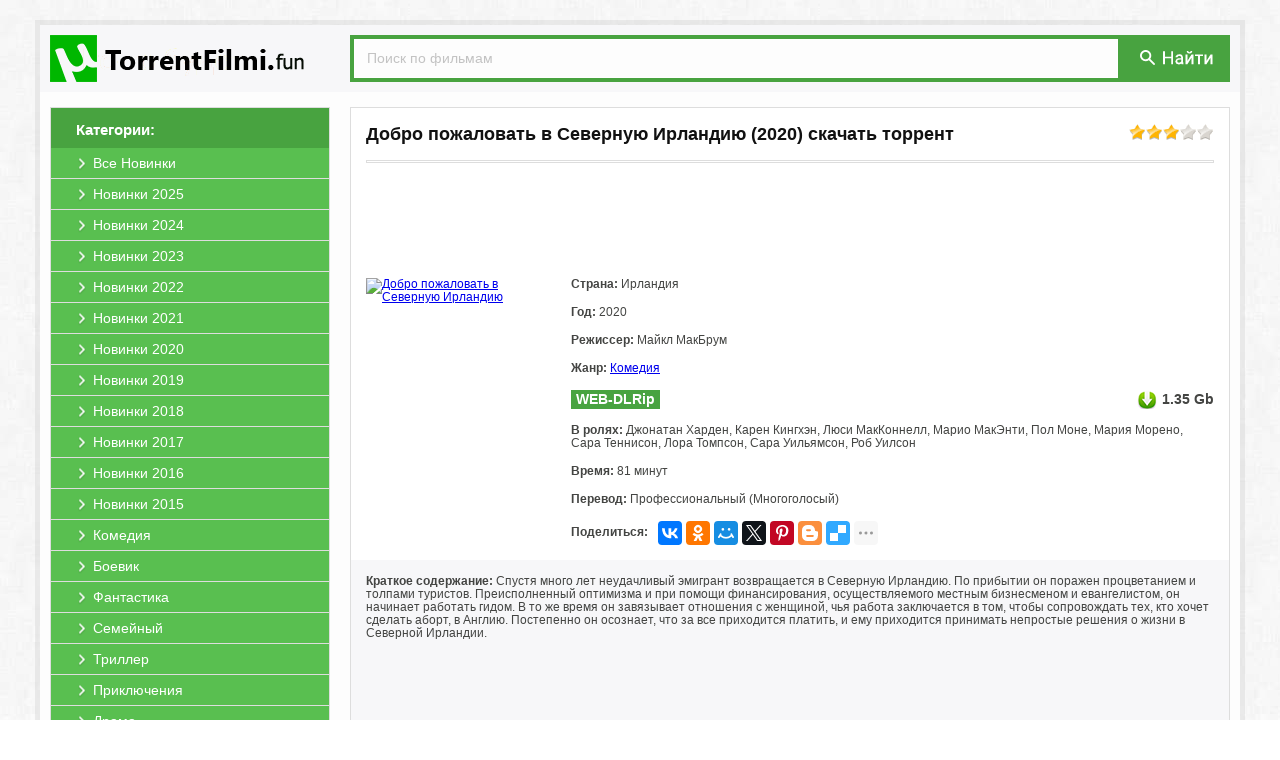

--- FILE ---
content_type: text/html; charset=windows-1251
request_url: https://utorrentfilmi.fun/241052-dobro-pozhalovat-v-severnuyu-irlandiyu.html
body_size: 7029
content:
<!DOCTYPE html PUBLIC "-//W3C//DTD XHTML 1.0 Transitional//EN" "http://www.w3.org/TR/xhtml1/DTD/xhtml1-transitional.dtd">
<html xmlns="http://www.w3.org/1999/xhtml" xml:lang="ru" lang="ru">
<head>
<meta http-equiv="Content-Type" content="text/html; charset=windows-1251" />
<title>Добро пожаловать в Северную Ирландию (2020) скачать торрент в хорошем качестве</title>
<meta name="description" content="Вы можете скачать фильм Добро пожаловать в Северную Ирландию 2020 на нашем сайте. В хорошем качестве и бесплатно." />
<meta name="keywords" content="фильм, Добро пожаловать в Северную Ирландию, скачать, торрент, хорошем, качестве, бесплатно, без, регистрации, torrent, hd" />
<link rel="search" type="application/opensearchdescription+xml" href="https://utorrentfilmi.fun/engine/opensearch.php" title="Скачать фильмы торрент в хорошем качестве бесплатно" /> 
<link rel="canonical" href="https://utorrentfilmi.fun/241052-dobro-pozhalovat-v-severnuyu-irlandiyu.html" />
<link rel="shortcut icon" href="https://utorrentfilmi.fun/templates/primary/images/favicon.ico" />
<link rel="apple-touch-icon" href="https://utorrentfilmi.fun/templates/primary/images/safari/60px.png">
<link rel="apple-touch-icon" sizes="76x76" href="https://utorrentfilmi.fun/templates/primary/images/safari/76px.png">
<link rel="apple-touch-icon" sizes="120x120" href="https://utorrentfilmi.fun/templates/primary/images/safari/120px.png">
<meta name="yandex-verification" content="075650c53e5513d5" />
<meta name="apple-mobile-web-app-title" content="UTorrentFilmi.fun">
<meta name="application-name" content="UTorrentFilmi.fun"/>
<meta name="theme-color" content="#48a340">
<link rel="stylesheet" href="https://utorrentfilmi.fun/engine/classes/min/index.php?charset=windows-1251&amp;f=/templates/primary/style/styles.css&amp;10?b1.1" />
<script src="https://cdn.adfinity.pro/code/utorrentfilmi.fun/adfinity.js" charset="utf-8" async></script>
<script type="text/javascript" src="/engine/classes/min/index.php?charset=windows-1251&amp;g=general&amp;11"></script>
<script type="text/javascript" src="/engine/classes/min/index.php?charset=windows-1251&amp;f=engine/classes/js/bbcodes.js,engine/classes/highslide/highslide.js&amp;11"></script>

</head>
<body>
<div id="page"><a id="up" href="#"><div class="up1"><p>наверх</p></div><div class="up2"></div></a>
<div id="wrap"><div id="header"><a href="/" class="logo"><img src="/templates/primary/images/logo.png" title="Скачать фильмы торрент в хорошем качестве бесплатно" alt="Скачать фильмы торрент в хорошем качестве бесплатно"></a>
<div class="search">
<form action="/?do=search" name="seatchform" method="get" accept-charset="windows-1251"><input type="hidden" name="do" value="search"><input type="hidden" name="subaction" value="search">
<input type="text" class="txt" name="story" value="Поиск по фильмам" onblur="if(this.value=='') this.value='Поиск по фильмам';" onfocus="if(this.value=='Поиск по фильмам') this.value='';">
<div class="button"><button type="submit" title="Поиск" alt="Поиск" type="image"></button></div>
</form>
</div></div>

<div id="content"><div id="left">
<div class="block-left">
<div class="title"><span>Категории:</span></div>
<div class="menu">
<li><a href="/novinki/"><span>Все Новинки</span></a></li>
<li><a href="/novinki/2025/"><span>Новинки 2025</span></a></li>
<li><a href="/novinki/2024/"><span>Новинки 2024</span></a></li>
<li><a href="/novinki/2023/"><span>Новинки 2023</span></a></li>
<li><a href="/novinki/2022/"><span>Новинки 2022</span></a></li>
<li><a href="/novinki/2021/"><span>Новинки 2021</span></a></li>
<li><a href="/novinki/2020/"><span>Новинки 2020</span></a></li>
<li><a href="/novinki/2019/"><span>Новинки 2019</span></a></li>
<li><a href="/novinki/2018/"><span>Новинки 2018</span></a></li>
<li><a href="/novinki/2017/"><span>Новинки 2017</span></a></li>
<li><a href="/novinki/2016/"><span>Новинки 2016</span></a></li>
<li><a href="/novinki/2015/"><span>Новинки 2015</span></a></li>				
<li><a href="/komedii/"><span>Комедия</span></a></li>
<li><a href="/boeviki/"><span>Боевик</span></a></li>
<li><a href="/fantastiku/"><span>Фантастика</span></a></li>
<li><a href="/semeynye/"><span>Семейный</span></a></li>
<li><a href="/trillery/"><span>Триллер</span></a></li>
<li><a href="/priklyucheniya/"><span>Приключения</span></a></li>
<li><a href="/dramy/"><span>Драма</span></a></li>
<li><a href="/mistika/"><span>Мистика</span></a></li>
<li><a href="/detektivy/"><span>Детектив</span></a></li>
<li><a href="/melodramy/"><span>Мелодрама</span></a></li>
<li><a href="/uzhasy/"><span>Ужасы</span></a></li>
<li><a href="/dokumentalnye/"><span>Документальный</span></a></li>
<li><a href="/multfilm/"><span>Мультфильм</span></a></li>
<li><a href="/fentezi/"><span>Фэнтези</span></a></li>
<li><a href="/vesterny/"><span>Вестерн</span></a></li>
<li><a href="/sport/"><span>Спорт</span></a></li>
<li><a href="/voennye/"><span>Военный</span></a></li>
<li><a href="/kriminalnye/"><span>Криминал</span></a></li>
<li><a href="/myuzikly/"><span>Мюзикл</span></a></li>
<li><a href="/istoricheskie/"><span>Исторический</span></a></li>
<li><a href="/russkie/"><span>Русские</span></a></li>
<li><a href="/zarubezhnye/"><span>Зарубежные</span></a></li>
<li><a href="/hdtv-rip/"><span>Качество HDTV-Rip</span></a></li>					
<li style="border-bottom: 0;"><a href="/skoro/"><span>Скоро в кино</span></a></li>
</div>
</div>
</div>
<div id="right">

<div class="full">
<div class="acme"><div class="rating"><div id='ratig-layer-241052'><div class="rating">
		<ul class="unit-rating">
		<li class="current-rating" style="width:60%;">60</li>
		<li><a href="#" title="Плохо" class="r1-unit" onclick="doRate('1', '241052'); return false;">1</a></li>
		<li><a href="#" title="Приемлемо" class="r2-unit" onclick="doRate('2', '241052'); return false;">2</a></li>
		<li><a href="#" title="Средне" class="r3-unit" onclick="doRate('3', '241052'); return false;">3</a></li>
		<li><a href="#" title="Хорошо" class="r4-unit" onclick="doRate('4', '241052'); return false;">4</a></li>
		<li><a href="#" title="Отлично" class="r5-unit" onclick="doRate('5', '241052'); return false;">5</a></li>
		</ul>
</div></div></div>
<div class="title"><h1>Добро пожаловать в Северную Ирландию (2020) скачать торрент</h1></div></div>
<div class="line"></div>

<div style="text-align:center;"><noindex><a href="//u4.utorrentfilmi.fun/b1uf/" target="_blank" style=""><span class="b1ru1" style="display:inline-block;"></span></a></noindex></div><style type="text/css">.b1ru1{background: url(//u4.utorrentfilmi.fun/b1uf/img.png?1) no-repeat 50% 0;height:90px;margin:5px;width:738px;display: inline-block;/*box-shadow: 0 2px 2px rgba(0, 0, 0, .1);margin-bottom:20px;border:1px solid #e5e5e5;border-bottom:1px solid #e5e5e5;*/}</style>

<div class="header">
<div class="preview"><!--TBegin:https://img.utorrentfilmi.fun/uploads/posts/2023-08/1692829911_1.jpg|--><a href="https://img.utorrentfilmi.fun/uploads/posts/2023-08/1692829911_1.jpg" rel="highslide" class="highslide"><img src="https://img.utorrentfilmi.fun/uploads/posts/2023-08/thumbs/1692829911_1.jpg" alt='Добро пожаловать в Северную Ирландию' title='Добро пожаловать в Северную Ирландию'  /></a><!--TEnd--></div>
<div class="txt-left">
<div class="string"><b>Страна:</b> Ирландия</div>
<div class="string"><b>Год:</b> 2020</div>
<div class="string"><b>Режиссер:</b> Майкл МакБрум</div>
<div class="string"><b>Жанр:</b> <a href="https://utorrentfilmi.fun/komedii/">Комедия</a></div>
<div class="string"><div class="kachestvo">WEB-DLRip</div><div class="kinopoisk" data-movie="4415414"></div><div class="size">1.35 Gb</div></div>
<div class="string"><b>В ролях:</b> Джонатан Харден, Карен Кингхэн, Люси МакКоннелл, Марио МакЭнти, Пол Моне, Мария Морено, Сара Теннисон, Лора Томпсон, Сара Уильямсон, Роб Уилсон</div>
<div class="string"><b>Время:</b> 81 минут</div>
<div class="string"><b>Перевод:</b> Профессиональный (Многоголосый)</div>
<div class="string" style="margin: 0px;"><b style="float: left;margin-top: 5px;">Поделиться:</b><div class="ya-share2" style="display: inline-block;float: left;margin-left: 10px;" data-services="vkontakte,facebook,odnoklassniki,moimir,gplus,twitter,pinterest,blogger,delicious,digg,reddit,evernote,linkedin,lj,pocket,qzone,renren,sinaWeibo,surfingbird,tencentWeibo,tumblr,viber,whatsapp,skype,telegram,collections" data-image="https://utorrentfilmi.fun/templates/primary/images/no_image.jpg" data-counter="" data-limit="7" data-popup-position="outer"></div></div>
</div>
</div>

<div class="txt"><b>Краткое содержание:</b> Спустя много лет неудачливый эмигрант возвращается в Северную Ирландию. По прибытии он поражен процветанием и толпами туристов. Преисполненный оптимизма и при помощи финансирования, осуществляемого местным бизнесменом и евангелистом, он начинает работать гидом. В то же время он завязывает отношения с женщиной, чья работа заключается в том, чтобы сопровождать тех, кто хочет сделать аборт, в Англию. Постепенно он осознает, что за все приходится платить, и ему приходится принимать непростые решения о жизни в Северной Ирландии. <br><br><noindex><iframe title="YouTube video player" width="100%" height="325" src="https://www.youtube.com/embed/QIZ6CKqeK40?rel=0&amp;wmode=transparent" frameborder="0" allowfullscreen=""></iframe></noindex><h2>Добро пожаловать в Северную Ирландию скачать торрент в хорошем качестве бесплатно</h2>



<div class="download">
<a class="line" data-ofga-link="" href="/engine/download.php?id=417436" title="Скачать торрент Welcome.to.Northern.Ireland.2020.P.WEB-DLRip.14OOMB.avi.torrent">
<span class="title"><b>Скачать торрент</b>: <span>Welcome.to.Northern.Ireland.2020.P.WEB-DLRip.14OOMB.avi.torrent</span></span>
<span class="size"><span>Размер:</span> 1.35 Gb</span>
</a>
<a class="magnet" title="Примагнититься: Welcome.to.Northern.Ireland.2020.P.WEB-DLRip.14OOMB.avi.torrent" rel="nofollow" href="magnet:?xt=urn:btih:60c2a83b25fb6c2c627ece131e3e3587e7ca0678&amp;xl=1450041344&amp;dn=Welcome.to.Northern.Ireland.2020.P.WEB-DLRip.14OOMB.avi.torrent&amp;tr=http%3A%2F%2Fretracker.local%2Fannounce%0D&amp;tr=udp%3A%2F%2Fopentor.net%3A6969%0D&amp;tr=">
<div class="mag_fon"><span class="mag_img"></span></div></a>
</div>






<div style="text-align:center;"><noindex><a href="//u4.utorrentfilmi.fun/b2uf/" target="_blank" style=""><span class="b2ru1" style="display:inline-block;"></span></a></noindex></div><style type="text/css">.b2ru1{background: url(//u4.utorrentfilmi.fun/b2uf/img.png) no-repeat 50% 0 /*#fff*/;height:90px;margin:5px;width:738px;display: inline-block;margin-top:20px;/*box-shadow: 0 2px 2px rgba(0, 0, 0, .1);border:1px solid #e5e5e5;border-bottom:1px solid #e5e5e5;*/}</style>
</div> 
	
<div class="foto"><!--TBegin:https://img.utorrentfilmi.fun/uploads/posts/2023-08/1692829907_765782824.jpg|--><a href="https://img.utorrentfilmi.fun/uploads/posts/2023-08/1692829907_765782824.jpg" rel="highslide" class="highslide"><img src="https://img.utorrentfilmi.fun/uploads/posts/2023-08/thumbs/1692829907_765782824.jpg" alt='Добро пожаловать в Северную Ирландию' title='Добро пожаловать в Северную Ирландию'  /></a><!--TEnd--><!--TBegin:https://img.utorrentfilmi.fun/uploads/posts/2023-08/1692829935_765782980.jpg|--><a href="https://img.utorrentfilmi.fun/uploads/posts/2023-08/1692829935_765782980.jpg" rel="highslide" class="highslide"><img src="https://img.utorrentfilmi.fun/uploads/posts/2023-08/thumbs/1692829935_765782980.jpg" alt='Добро пожаловать в Северную Ирландию' title='Добро пожаловать в Северную Ирландию'  /></a><!--TEnd--><!--TBegin:https://img.utorrentfilmi.fun/uploads/posts/2023-08/1692829934_765783136.jpg|--><a href="https://img.utorrentfilmi.fun/uploads/posts/2023-08/1692829934_765783136.jpg" rel="highslide" class="highslide"><img src="https://img.utorrentfilmi.fun/uploads/posts/2023-08/thumbs/1692829934_765783136.jpg" alt='Добро пожаловать в Северную Ирландию' title='Добро пожаловать в Северную Ирландию'  /></a><!--TEnd--></div>
</div>

<div class="txt_comments">&darr; &darr; &darr; <b>Оставьте, пожалуйста, ваш комментарий, если скачали фильм Добро пожаловать в Северную Ирландию (2020) через торрент бесплатно!</b> &darr; &darr; &darr;</div>

<form  method="post" name="dle-comments-form" id="dle-comments-form" action="/241052-dobro-pozhalovat-v-severnuyu-irlandiyu.html"><script type="text/javascript">document.onkeydown=function(e){if (e) event=e;if ((event.keyCode==13)&&(event.ctrlKey)){$('#doAddComments').trigger('click');}}</script>

<div class="addcomment">
<div class="title">Добавить комментарий</div>
<div class="line"></div>

<input placeholder="Ваше Имя" type="text" name="name" id="name" />		 
<input placeholder="Ваш Email (необязательно)" type="text" name="mail" id="mail" />

<textarea placeholder="Ваш комментарий..." name="comments" id="comments" cols="100" rows="10"></textarea>			


<button type="submit" name="submit" class="btn" id="doAddComments" style="margin-top:10px;"><span>Добавить (Ctrl+Enter)</span></button>		
</div>


		<input type="hidden" name="subaction" value="addcomment" />
		<input type="hidden" name="post_id" id="post_id" value="241052" /></form><script type="text/javascript">
<!--
$(function(){

	$('#dle-comments-form').submit(function() {
	  doAddComments();
	  return false;
	});

});

function reload () {

	var rndval = new Date().getTime(); 

	document.getElementById('captcha').innerHTML = '<a title="Кликните на картинку для показа другого кода" onclick="reload(); return false;" href="#"><img alt="Включите эту картинку для отображения кода безопасности" src="/engine/modules/antibot/antibot.php?rndval=' + rndval + '" width="160" height="80" alt="" /></a>';
	
};
//-->
</script>



<div id="dle-ajax-comments"></div>




</div></div>
<div id="footer">
<div class="txt">Файлы для обмена предоставлены пользователями сайта. Администрация не несёт ответственности за их содержание, в том числе за содержание рекламных материалов. На сервере хранятся только торрент-файлы. Это значит, что мы не храним никаких нелегальных материалов<br><br>
<center><a href="/">UTorrentFilmi.fun</a> | © 2016-2025 | <a href="/index.php?do=rules">Пользовательское Соглашение</a> | <a href="/pravoobladatelyam.html">Правообладателям</a> | <a href="/index.php?do=feedback">Обратная связь</a> | <a href="/index.php?do=reklama">Реклама на сайте</a></center></div>
</div>
</div></div>
</body>

<script type="text/javascript">
<!--
var dle_root       = '/';
var dle_admin      = '';
var dle_login_hash = '';
var dle_group      = 5;
var dle_skin       = 'primary';
var dle_wysiwyg    = '0';
var quick_wysiwyg  = '0';
var dle_act_lang   = ["Да", "Нет", "Ввод", "Отмена", "Сохранить", "Удалить"];
var menu_short     = 'Редактирование';
var menu_full      = 'Полное редактирование';
var menu_profile   = 'Просмотр профиля';
var menu_send      = 'Отправить сообщение';
var menu_uedit     = 'Админцентр';
var dle_info       = 'Информация';
var dle_confirm    = 'Подтверждение';
var dle_prompt     = 'Ввод информации';
var dle_req_field  = 'Заполните все необходимые поля';
var dle_del_agree  = 'Вы действительно хотите удалить? Данное действие невозможно будет отменить';
var dle_spam_agree = 'Вы действительно хотите отметить пользователя как спамера? Это приведет к удалению всех его комментариев';
var dle_complaint  = 'Укажите текст вашей жалобы для администрации:';
var dle_big_text   = 'Выделен слишком большой участок текста.';
var dle_orfo_title = 'Укажите комментарий для администрации к найденной ошибке на странице';
var dle_p_send     = 'Отправить';
var dle_p_send_ok  = 'Уведомление успешно отправлено';
var dle_save_ok    = 'Изменения успешно сохранены. Обновить страницу?';
var dle_del_news   = 'Удалить статью';
var allow_dle_delete_news   = false;
//-->
</script><script type="text/javascript">  
<!--  
	hs.graphicsDir = '/engine/classes/highslide/graphics/';
	hs.wrapperClassName = 'wide-border';
	hs.numberOfImagesToPreload = 0;
	hs.showCredits = false;
	hs.dimmingOpacity = 0.60;
	hs.lang = {
		loadingText :     '<img src="/engine/classes/highslide/graphics/loader.gif"> Загрузка...',
		playTitle :       'Просмотр слайдшоу (пробел)',
		pauseTitle:       'Пауза',
		previousTitle :   'Предыдущее изображение',
		nextTitle :       'Следующее изображение',
		moveTitle :       'Переместить',
		closeTitle :      'Закрыть (Esc)',
		fullExpandTitle : 'Развернуть до полного размера',
		restoreTitle :    'Кликните для закрытия картинки, нажмите и удерживайте для перемещения',
		focusTitle :      'Сфокусировать',
		loadingTitle :    'Нажмите для отмены'
	};
	
	hs.align = 'center';
	hs.transitions = ['expand', 'crossfade'];
	hs.addSlideshow({
		interval: 4000,
		repeat: false,
		useControls: true,
		fixedControls: 'fit',
		overlayOptions: {
			opacity: .75,
			position: 'bottom center',
			hideOnMouseOut: true
		}
	});
//-->
</script>

<script type="text/javascript" src="/engine/classes/min/index.php?charset=windows-1251&amp;f=/templates/primary/js/bootstrap-tab.js,/templates/primary/js/code.js&amp;10?0.1"></script>
<noindex><!-- Yandex.Metrika counter --><script type="text/javascript" > (function(m,e,t,r,i,k,a){m[i]=m[i]||function(){(m[i].a=m[i].a||[]).push(arguments)}; m[i].l=1*new Date();k=e.createElement(t),a=e.getElementsByTagName(t)[0],k.async=1,k.src=r,a.parentNode.insertBefore(k,a)}) (window, document, "script", "https://mc.yandex.ru/metrika/tag.js", "ym"); ym(69776182, "init", { clickmap:true, trackLinks:true, accurateTrackBounce:true }); </script> <noscript><div><img src="https://mc.yandex.ru/watch/69776182" style="position:absolute; left:-9999px;" alt="" /></div></noscript><!-- /Yandex.Metrika counter --></noindex><div id="movie_video"></div><script type="text/javascript" src="https://vak345.com/s.js?v=5658b776443b02318979469ef77fb166" async></script>

<script src="//yastatic.net/es5-shims/0.0.2/es5-shims.min.js" async="async" charset="utf-8"></script><script src="//yastatic.net/share2/share.js" async="async" charset="utf-8"></script>

</html>

--- FILE ---
content_type: application/x-javascript; charset=windows-1251
request_url: https://utorrentfilmi.fun/engine/classes/min/index.php?charset=windows-1251&f=/templates/primary/js/bootstrap-tab.js,/templates/primary/js/code.js&10?0.1
body_size: 3296
content:
!function($){"use strict";var Tab=function(element){this.element=$(element)}
Tab.prototype={constructor:Tab,show:function(){var $this=this.element,$ul=$this.closest('ul:not(.dropdown-menu)'),selector=$this.attr('data-target'),previous,$target,e
if(!selector){selector=$this.attr('href')
selector=selector&&selector.replace(/.*(?=#[^\s]*$)/,'')}
if($this.parent('li').hasClass('active'))return
previous=$ul.find('.active a').last()[0]
e=$.Event('show',{relatedTarget:previous})
$this.trigger(e)
if(e.isDefaultPrevented())return
$target=$(selector)
this.activate($this.parent('li'),$ul)
this.activate($target,$target.parent(),function(){$this.trigger({type:'shown',relatedTarget:previous})})},activate:function(element,container,callback){var $active=container.find('> .active'),transition=callback&&$.support.transition&&$active.hasClass('fade')
function next(){$active.removeClass('active').find('> .dropdown-menu > .active').removeClass('active')
element.addClass('active')
if(transition){element[0].offsetWidth
element.addClass('in')}else{element.removeClass('fade')}
if(element.parent('.dropdown-menu')){element.closest('li.dropdown').addClass('active')}
callback&&callback()}
transition?$active.one($.support.transition.end,next):next()
$active.removeClass('in')}}
$.fn.tab=function(option){return this.each(function(){var $this=$(this),data=$this.data('tab')
if(!data)$this.data('tab',(data=new Tab(this)))
if(typeof option=='string')data[option]()})}
$.fn.tab.Constructor=Tab
$(function(){$('body').on('click.tab.data-api','[data-toggle="tab"], [data-toggle="pill"]',function(e){e.preventDefault()
$(this).tab('show')})})}(window.jQuery);;$(function(){$(window).scroll(function(){if($(this).scrollTop()>100)$('a#up').fadeIn();else $('a#up').fadeOut(400)});$('a#up').click(function(){$('body,html').animate({scrollTop:0},800);return false})});;(function($){var settings={"movie":false,"url":"http://rating.kinopoisk.ru","range":10,"fix":1,"order":["kinopoisk","imdb"],"kinopoisk_template":'<li class="kp" title="Проголосовало $vote">'+'<span class="kp_description">КиноПоиск:</span> '+'<span class="kp_rating">$rating</span></li>',"imdb_template":'<li class="imdb" title="Проголосовало $vote">'+'<span class="imdb_description">IMDB:</span> '+'<span class="imdb_rating">$rating</span></li>',"cache_time":86400000};var methods={init:function(options){return this.each(function(){var $this=$(this);var params=$.extend({},settings,$this.data(),options);for(var i in params){if(i=='movie'){var movie=params[i].toString().split('/');if(movie.length>1){params[i]=movie[4]}else{params[i]=movie[0]}}}$this.data({'params':params});$this.kinopoisk('getRating')})},getRating:function(){var el=$(this);var params=el.data('params');if(!params.movie){throw'Не указан идентификатор фильма на кинопоиске (data-movie).';}var movie_xml=methods._getCache(el,params.movie);if(movie_xml){return methods._showRating(el,movie_xml)}else{$.ajax({type:'GET',url:'https://js.utorrentfilmi.fun/?id='+params.movie,dataType:'json',success:function(data){movie_xml=methods._setCache(el,params.movie,data.results[0]);return methods._showRating(el,movie_xml)},error:function(data){console.log(data);$.error(data.responseText)}})}},_getCache:function(el,movie){var params=el.data('params');var timestamp=new Date().getTime();var cache=sessionStorage.getItem("movie_"+movie);if(!cache){return false}else{var xml_doc=$.parseXML(cache);var $xml=$(xml_doc);if((timestamp-$xml.find("cache_time").text())>params.cache_time){sessionStorage.removeItem("movie_"+movie);return false}}return cache},_setCache:function(el,movie,data){var params=el.data('params');var timestamp=new Date().getTime();var cache=sessionStorage.getItem("movie_"+movie);var movie_xml="<result>"+data+"<cache_time>"+timestamp+"</cache_time></result>";if(!cache){sessionStorage.setItem("movie_"+movie,movie_xml)}else{var xml_doc=$.parseXML(cache);var $xml=$(xml_doc);if((timestamp-$xml.find("cache_time").text())>params.cache_time){sessionStorage.setItem("movie_"+movie,movie_xml)}else{movie_xml=cache}}return movie_xml},_showRating:function(el,data){var params=el.data('params');if(!data){throw'Проверьте правильность url "'+params.url+'"';}var xml_doc=$.parseXML(data);var $xml=$(xml_doc);var $kp_rating=$xml.find("kp_rating");var $imdb_rating=$xml.find("imdb_rating");if($kp_rating.text()==0&&$kp_rating.attr("num_vote")==0){return el.html('<span class="kp_container">Нет данных</span>')}$kp_rating.text(methods.__roundRating($kp_rating,params.fix));$imdb_rating.text(methods.__roundRating($imdb_rating,params.fix));$kp_rating.stars=methods._getStar($kp_rating.text(),params.range);$imdb_rating.stars=methods._getStar($imdb_rating.text(),params.range);var ratings={"kinopoisk":methods._getTemplate(params.kinopoisk_template,$kp_rating),"imdb":methods._getTemplate(params.imdb_template,$imdb_rating)};var text="";for(var i in params.order)if(params.order.hasOwnProperty(i)){if(typeof ratings[params.order[i]]!='undefined'){text+=ratings[params.order[i]]}}return el.hide().html('<span class="kp_container">'+text+'</span>').fadeIn()},__roundRating:function(rating,fix){return Math.round(parseFloat(rating.text())*Math.pow(10,fix))/Math.pow(10,fix)},_getTemplate:function(template,$rating){return template.replace("$rating",$rating.text()).replace("$vote",$rating.attr("num_vote")).replace("$stars",$rating.stars)},_getStar:function(rating,range){var star="";var round_rating=Math.round(rating*range/10);for(var i=1;i<=range;i++){if(i<=round_rating){star+="<span>&#9733;</span>"}else{star+="<span>&#9734;</span>"}}return star}};$.fn.kinopoisk=function(method){try{if(methods[method]){if(method.charAt(0)=="_"){throw"Нельзя вызывать приватный метод";}return methods[method].apply(this,Array.prototype.slice.call(arguments,1))}else if(typeof method==='object'||!method){return methods.init.apply(this,arguments)}else{throw'Метод '+method+' не найден';}}catch(e){$.error(e)}}})(jQuery);$(document).ready(function(){$(".kinopoisk").kinopoisk()});;(function(a){if(typeof module==='function'){module.exports=a(this.jQuery||require('jquery'))}else{this.NProgress=a(this.jQuery)}})(function($){var d={};d.version='0.1.2';var e=d.settings={minimum:0.08,easing:'ease',positionUsing:'',speed:200,trickle:true,trickleRate:0.02,trickleSpeed:800,showSpinner:true,template:'<div class="bar" role="bar"><div class="peg"></div></div><div class="spinner" role="spinner"><div class="spinner-icon"></div></div>'};d.configure=function(a){$.extend(e,a);return this};d.status=null;d.set=function(n){var b=d.isStarted();n=clamp(n,e.minimum,1);d.status=(n===1?null:n);var c=d.render(!b),$bar=c.find('[role="bar"]'),speed=e.speed,ease=e.easing;c[0].offsetWidth;c.queue(function(a){if(e.positionUsing==='')e.positionUsing=d.getPositioningCSS();$bar.css(barPositionCSS(n,speed,ease));if(n===1){c.css({transition:'none',opacity:1});c[0].offsetWidth;setTimeout(function(){c.css({transition:'all '+speed+'ms linear',opacity:0});setTimeout(function(){d.remove();a()},speed)},speed)}else{setTimeout(a,speed)}});return this};d.isStarted=function(){return typeof d.status==='number'};d.start=function(){if(!d.status)d.set(0);var a=function(){setTimeout(function(){if(!d.status)return;d.trickle();a()},e.trickleSpeed)};if(e.trickle)a();return this};d.done=function(a){if(!a&&!d.status)return this;return d.inc(0.3+0.5*Math.random()).set(1)};d.inc=function(a){var n=d.status;if(!n){return d.start()}else{if(typeof a!=='number'){a=(1-n)*clamp(Math.random()*n,0.1,0.95)}n=clamp(n+a,0,0.994);return d.set(n)}};d.trickle=function(){return d.inc(Math.random()*e.trickleRate)};d.render=function(a){if(d.isRendered())return $("#nprogress");$('html').addClass('nprogress-busy');var b=$("<div id='nprogress'>").html(e.template);var c=a?'-100':toBarPerc(d.status||0);b.find('[role="bar"]').css({transition:'all 0 linear',transform:'translate3d('+c+'%,0,0)'});if(!e.showSpinner)b.find('[role="spinner"]').remove();b.appendTo(document.body);return b};d.remove=function(){$('html').removeClass('nprogress-busy');$('#nprogress').remove()};d.isRendered=function(){return($("#nprogress").length>0)};d.getPositioningCSS=function(){var a=document.body.style;var b=('WebkitTransform'in a)?'Webkit':('MozTransform'in a)?'Moz':('msTransform'in a)?'ms':('OTransform'in a)?'O':'';if(b+'Perspective'in a){return'translate3d'}else if(b+'Transform'in a){return'translate'}else{return'margin'}};function clamp(n,a,b){if(n<a)return a;if(n>b)return b;return n}function toBarPerc(n){return(-1+n)*100}function barPositionCSS(n,a,b){var c;if(e.positionUsing==='translate3d'){c={transform:'translate3d('+toBarPerc(n)+'%,0,0)'}}else if(e.positionUsing==='translate'){c={transform:'translate('+toBarPerc(n)+'%,0)'}}else{c={'margin-left':toBarPerc(n)+'%'}}c.transition='all '+a+'ms '+b;return c}return d});